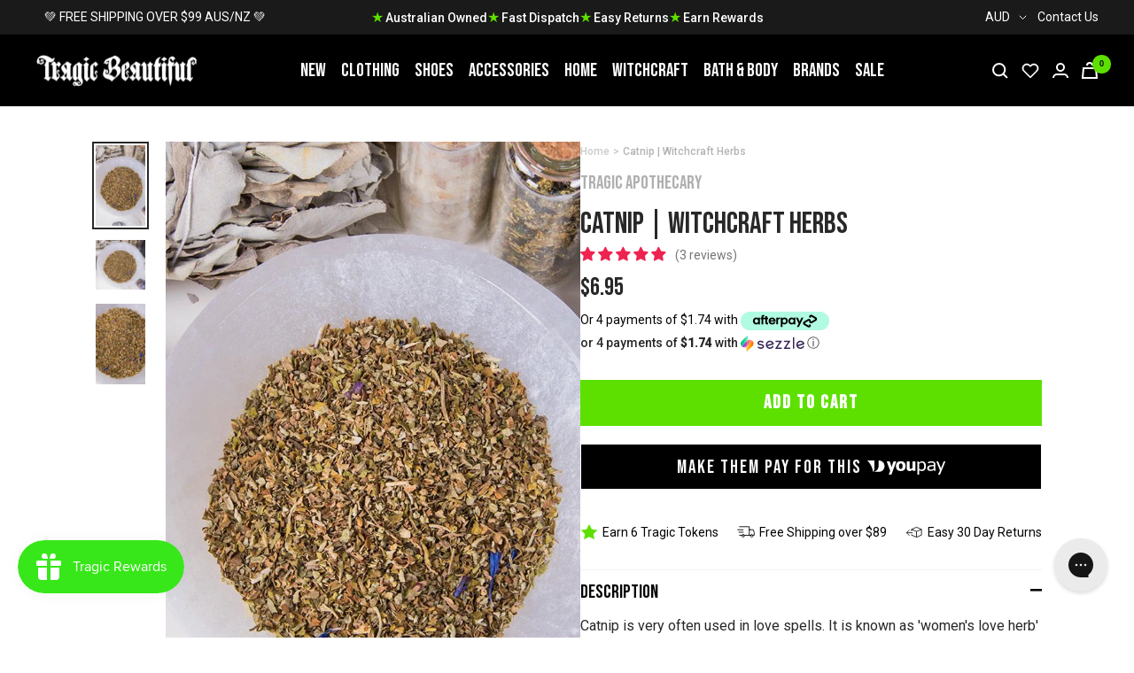

--- FILE ---
content_type: text/javascript; charset=utf-8
request_url: https://www.tragicbeautiful.com/products/catnip-herbal-alchemy.js
body_size: 1119
content:
{"id":4464398565437,"title":"Catnip | Witchcraft Herbs","handle":"catnip-herbal-alchemy","description":"\u003cp\u003eCatnip is very often used in love spells. It is known as 'women's love herb' as it is said to make women enticing and charming, for this reason many women use it to aid in bringing about relations.\u003c\/p\u003e\n\u003cp\u003eCatnip also attracts good spirits and great luck, provides protection while sleeping, and can be used in beauty and happiness spells.\u003c\/p\u003e\n\u003cp\u003eIf you hold catnip in your hand until it is warm and then hold someone's hands they will be your friend for life - as long as you keep the catnip you used in a safe place.\u003c\/p\u003e\n\u003cp\u003eGrown near the home or hung over the door, catnip attracts happiness and good luck.\u003c\/p\u003e\n\u003cp\u003e\u003cspan\u003eYou will receive a \u003c\/span\u003e\u003cspan data-mce-fragment=\"1\"\u003e20cm x 12cm\u003c\/span\u003e\u003cspan\u003e pouch of Catnip suitable for magical use.\u003c\/span\u003e\u003c\/p\u003e\n\u003cp\u003e\u003cspan\u003eCheck out our book of shadows blog for simple protection spells \u003ca href=\"https:\/\/www.tragicbeautiful.com\/blogs\/book-of-spells\/simple-protection-spells\" target=\"_blank\" data-mce-href=\"https:\/\/www.tragicbeautiful.com\/blogs\/book-of-spells\/simple-protection-spells\"\u003ehere\u003c\/a\u003e.\u003c\/span\u003e\u003c\/p\u003e\n\u003cp\u003e\u003cem\u003ePlease note: All herbs sold on this site are provided as curios only. We make no claims as to their properties or suitability. We are not medical professionals, and we do not recommend ingesting or using for any medicinal purpose.\u003c\/em\u003e\u003c\/p\u003e","published_at":"2021-03-05T12:04:15+10:00","created_at":"2020-05-12T17:36:36+10:00","vendor":"Tragic Apothecary","type":"Witchcraft","tags":["apothecaryall","apothecaryherbs","cleansingherbstools","Herb","Herbal Alchemy","intentloverelationships","intentpositivity","intentsleepdreams","meta-related-collection-herbal-alchemy","meta-related-collection-rituals","meta-related-collection-witchcraft-occult","NOSOCIAL","notpreorder","NOTVIP","notweighed","Rituals","SHOPPINGFEED","Spellcraft","tragicexclusive","warehouserestock","WitchcraftOccult"],"price":695,"price_min":695,"price_max":695,"available":true,"price_varies":false,"compare_at_price":null,"compare_at_price_min":0,"compare_at_price_max":0,"compare_at_price_varies":false,"variants":[{"id":31787591172157,"title":"Default Title","option1":"Default Title","option2":null,"option3":null,"sku":"AE-HER-CNIP","requires_shipping":true,"taxable":true,"featured_image":null,"available":true,"name":"Catnip | Witchcraft Herbs","public_title":null,"options":["Default Title"],"price":695,"weight":20,"compare_at_price":null,"inventory_management":"shopify","barcode":"","requires_selling_plan":false,"selling_plan_allocations":[]}],"images":["\/\/cdn.shopify.com\/s\/files\/1\/0009\/0023\/5325\/files\/catnip-witchcraft-herbs-tragic-apothecary.jpg?v=1721695120","\/\/cdn.shopify.com\/s\/files\/1\/0009\/0023\/5325\/files\/catnip-witchcraft-herbs-tragic-apothecary-2.jpg?v=1721695125","\/\/cdn.shopify.com\/s\/files\/1\/0009\/0023\/5325\/files\/catnip-witchcraft-herbs-tragic-apothecary-3.jpg?v=1721695128"],"featured_image":"\/\/cdn.shopify.com\/s\/files\/1\/0009\/0023\/5325\/files\/catnip-witchcraft-herbs-tragic-apothecary.jpg?v=1721695120","options":[{"name":"Title","position":1,"values":["Default Title"]}],"url":"\/products\/catnip-herbal-alchemy","media":[{"alt":"Catnip | Herbal Alchemy-Aether-Tragic Beautiful","id":24746252763197,"position":1,"preview_image":{"aspect_ratio":0.619,"height":1050,"width":650,"src":"https:\/\/cdn.shopify.com\/s\/files\/1\/0009\/0023\/5325\/files\/catnip-witchcraft-herbs-tragic-apothecary.jpg?v=1721695120"},"aspect_ratio":0.619,"height":1050,"media_type":"image","src":"https:\/\/cdn.shopify.com\/s\/files\/1\/0009\/0023\/5325\/files\/catnip-witchcraft-herbs-tragic-apothecary.jpg?v=1721695120","width":650},{"alt":"Catnip | Herbal Alchemy-Aether-Tragic Beautiful","id":24746252894269,"position":2,"preview_image":{"aspect_ratio":1.0,"height":1000,"width":1000,"src":"https:\/\/cdn.shopify.com\/s\/files\/1\/0009\/0023\/5325\/files\/catnip-witchcraft-herbs-tragic-apothecary-2.jpg?v=1721695125"},"aspect_ratio":1.0,"height":1000,"media_type":"image","src":"https:\/\/cdn.shopify.com\/s\/files\/1\/0009\/0023\/5325\/files\/catnip-witchcraft-herbs-tragic-apothecary-2.jpg?v=1721695125","width":1000},{"alt":"Catnip | Herbal Alchemy-Aether-Tragic Beautiful","id":24746253025341,"position":3,"preview_image":{"aspect_ratio":0.619,"height":1050,"width":650,"src":"https:\/\/cdn.shopify.com\/s\/files\/1\/0009\/0023\/5325\/files\/catnip-witchcraft-herbs-tragic-apothecary-3.jpg?v=1721695128"},"aspect_ratio":0.619,"height":1050,"media_type":"image","src":"https:\/\/cdn.shopify.com\/s\/files\/1\/0009\/0023\/5325\/files\/catnip-witchcraft-herbs-tragic-apothecary-3.jpg?v=1721695128","width":650}],"requires_selling_plan":false,"selling_plan_groups":[]}

--- FILE ---
content_type: text/javascript; charset=utf-8
request_url: https://www.tragicbeautiful.com/products/catnip-herbal-alchemy.js
body_size: 1137
content:
{"id":4464398565437,"title":"Catnip | Witchcraft Herbs","handle":"catnip-herbal-alchemy","description":"\u003cp\u003eCatnip is very often used in love spells. It is known as 'women's love herb' as it is said to make women enticing and charming, for this reason many women use it to aid in bringing about relations.\u003c\/p\u003e\n\u003cp\u003eCatnip also attracts good spirits and great luck, provides protection while sleeping, and can be used in beauty and happiness spells.\u003c\/p\u003e\n\u003cp\u003eIf you hold catnip in your hand until it is warm and then hold someone's hands they will be your friend for life - as long as you keep the catnip you used in a safe place.\u003c\/p\u003e\n\u003cp\u003eGrown near the home or hung over the door, catnip attracts happiness and good luck.\u003c\/p\u003e\n\u003cp\u003e\u003cspan\u003eYou will receive a \u003c\/span\u003e\u003cspan data-mce-fragment=\"1\"\u003e20cm x 12cm\u003c\/span\u003e\u003cspan\u003e pouch of Catnip suitable for magical use.\u003c\/span\u003e\u003c\/p\u003e\n\u003cp\u003e\u003cspan\u003eCheck out our book of shadows blog for simple protection spells \u003ca href=\"https:\/\/www.tragicbeautiful.com\/blogs\/book-of-spells\/simple-protection-spells\" target=\"_blank\" data-mce-href=\"https:\/\/www.tragicbeautiful.com\/blogs\/book-of-spells\/simple-protection-spells\"\u003ehere\u003c\/a\u003e.\u003c\/span\u003e\u003c\/p\u003e\n\u003cp\u003e\u003cem\u003ePlease note: All herbs sold on this site are provided as curios only. We make no claims as to their properties or suitability. We are not medical professionals, and we do not recommend ingesting or using for any medicinal purpose.\u003c\/em\u003e\u003c\/p\u003e","published_at":"2021-03-05T12:04:15+10:00","created_at":"2020-05-12T17:36:36+10:00","vendor":"Tragic Apothecary","type":"Witchcraft","tags":["apothecaryall","apothecaryherbs","cleansingherbstools","Herb","Herbal Alchemy","intentloverelationships","intentpositivity","intentsleepdreams","meta-related-collection-herbal-alchemy","meta-related-collection-rituals","meta-related-collection-witchcraft-occult","NOSOCIAL","notpreorder","NOTVIP","notweighed","Rituals","SHOPPINGFEED","Spellcraft","tragicexclusive","warehouserestock","WitchcraftOccult"],"price":695,"price_min":695,"price_max":695,"available":true,"price_varies":false,"compare_at_price":null,"compare_at_price_min":0,"compare_at_price_max":0,"compare_at_price_varies":false,"variants":[{"id":31787591172157,"title":"Default Title","option1":"Default Title","option2":null,"option3":null,"sku":"AE-HER-CNIP","requires_shipping":true,"taxable":true,"featured_image":null,"available":true,"name":"Catnip | Witchcraft Herbs","public_title":null,"options":["Default Title"],"price":695,"weight":20,"compare_at_price":null,"inventory_management":"shopify","barcode":"","requires_selling_plan":false,"selling_plan_allocations":[]}],"images":["\/\/cdn.shopify.com\/s\/files\/1\/0009\/0023\/5325\/files\/catnip-witchcraft-herbs-tragic-apothecary.jpg?v=1721695120","\/\/cdn.shopify.com\/s\/files\/1\/0009\/0023\/5325\/files\/catnip-witchcraft-herbs-tragic-apothecary-2.jpg?v=1721695125","\/\/cdn.shopify.com\/s\/files\/1\/0009\/0023\/5325\/files\/catnip-witchcraft-herbs-tragic-apothecary-3.jpg?v=1721695128"],"featured_image":"\/\/cdn.shopify.com\/s\/files\/1\/0009\/0023\/5325\/files\/catnip-witchcraft-herbs-tragic-apothecary.jpg?v=1721695120","options":[{"name":"Title","position":1,"values":["Default Title"]}],"url":"\/products\/catnip-herbal-alchemy","media":[{"alt":"Catnip | Herbal Alchemy-Aether-Tragic Beautiful","id":24746252763197,"position":1,"preview_image":{"aspect_ratio":0.619,"height":1050,"width":650,"src":"https:\/\/cdn.shopify.com\/s\/files\/1\/0009\/0023\/5325\/files\/catnip-witchcraft-herbs-tragic-apothecary.jpg?v=1721695120"},"aspect_ratio":0.619,"height":1050,"media_type":"image","src":"https:\/\/cdn.shopify.com\/s\/files\/1\/0009\/0023\/5325\/files\/catnip-witchcraft-herbs-tragic-apothecary.jpg?v=1721695120","width":650},{"alt":"Catnip | Herbal Alchemy-Aether-Tragic Beautiful","id":24746252894269,"position":2,"preview_image":{"aspect_ratio":1.0,"height":1000,"width":1000,"src":"https:\/\/cdn.shopify.com\/s\/files\/1\/0009\/0023\/5325\/files\/catnip-witchcraft-herbs-tragic-apothecary-2.jpg?v=1721695125"},"aspect_ratio":1.0,"height":1000,"media_type":"image","src":"https:\/\/cdn.shopify.com\/s\/files\/1\/0009\/0023\/5325\/files\/catnip-witchcraft-herbs-tragic-apothecary-2.jpg?v=1721695125","width":1000},{"alt":"Catnip | Herbal Alchemy-Aether-Tragic Beautiful","id":24746253025341,"position":3,"preview_image":{"aspect_ratio":0.619,"height":1050,"width":650,"src":"https:\/\/cdn.shopify.com\/s\/files\/1\/0009\/0023\/5325\/files\/catnip-witchcraft-herbs-tragic-apothecary-3.jpg?v=1721695128"},"aspect_ratio":0.619,"height":1050,"media_type":"image","src":"https:\/\/cdn.shopify.com\/s\/files\/1\/0009\/0023\/5325\/files\/catnip-witchcraft-herbs-tragic-apothecary-3.jpg?v=1721695128","width":650}],"requires_selling_plan":false,"selling_plan_groups":[]}

--- FILE ---
content_type: text/javascript; charset=utf-8
request_url: https://www.tragicbeautiful.com/products/catnip-herbal-alchemy.js
body_size: 847
content:
{"id":4464398565437,"title":"Catnip | Witchcraft Herbs","handle":"catnip-herbal-alchemy","description":"\u003cp\u003eCatnip is very often used in love spells. It is known as 'women's love herb' as it is said to make women enticing and charming, for this reason many women use it to aid in bringing about relations.\u003c\/p\u003e\n\u003cp\u003eCatnip also attracts good spirits and great luck, provides protection while sleeping, and can be used in beauty and happiness spells.\u003c\/p\u003e\n\u003cp\u003eIf you hold catnip in your hand until it is warm and then hold someone's hands they will be your friend for life - as long as you keep the catnip you used in a safe place.\u003c\/p\u003e\n\u003cp\u003eGrown near the home or hung over the door, catnip attracts happiness and good luck.\u003c\/p\u003e\n\u003cp\u003e\u003cspan\u003eYou will receive a \u003c\/span\u003e\u003cspan data-mce-fragment=\"1\"\u003e20cm x 12cm\u003c\/span\u003e\u003cspan\u003e pouch of Catnip suitable for magical use.\u003c\/span\u003e\u003c\/p\u003e\n\u003cp\u003e\u003cspan\u003eCheck out our book of shadows blog for simple protection spells \u003ca href=\"https:\/\/www.tragicbeautiful.com\/blogs\/book-of-spells\/simple-protection-spells\" target=\"_blank\" data-mce-href=\"https:\/\/www.tragicbeautiful.com\/blogs\/book-of-spells\/simple-protection-spells\"\u003ehere\u003c\/a\u003e.\u003c\/span\u003e\u003c\/p\u003e\n\u003cp\u003e\u003cem\u003ePlease note: All herbs sold on this site are provided as curios only. We make no claims as to their properties or suitability. We are not medical professionals, and we do not recommend ingesting or using for any medicinal purpose.\u003c\/em\u003e\u003c\/p\u003e","published_at":"2021-03-05T12:04:15+10:00","created_at":"2020-05-12T17:36:36+10:00","vendor":"Tragic Apothecary","type":"Witchcraft","tags":["apothecaryall","apothecaryherbs","cleansingherbstools","Herb","Herbal Alchemy","intentloverelationships","intentpositivity","intentsleepdreams","meta-related-collection-herbal-alchemy","meta-related-collection-rituals","meta-related-collection-witchcraft-occult","NOSOCIAL","notpreorder","NOTVIP","notweighed","Rituals","SHOPPINGFEED","Spellcraft","tragicexclusive","warehouserestock","WitchcraftOccult"],"price":695,"price_min":695,"price_max":695,"available":true,"price_varies":false,"compare_at_price":null,"compare_at_price_min":0,"compare_at_price_max":0,"compare_at_price_varies":false,"variants":[{"id":31787591172157,"title":"Default Title","option1":"Default Title","option2":null,"option3":null,"sku":"AE-HER-CNIP","requires_shipping":true,"taxable":true,"featured_image":null,"available":true,"name":"Catnip | Witchcraft Herbs","public_title":null,"options":["Default Title"],"price":695,"weight":20,"compare_at_price":null,"inventory_management":"shopify","barcode":"","requires_selling_plan":false,"selling_plan_allocations":[]}],"images":["\/\/cdn.shopify.com\/s\/files\/1\/0009\/0023\/5325\/files\/catnip-witchcraft-herbs-tragic-apothecary.jpg?v=1721695120","\/\/cdn.shopify.com\/s\/files\/1\/0009\/0023\/5325\/files\/catnip-witchcraft-herbs-tragic-apothecary-2.jpg?v=1721695125","\/\/cdn.shopify.com\/s\/files\/1\/0009\/0023\/5325\/files\/catnip-witchcraft-herbs-tragic-apothecary-3.jpg?v=1721695128"],"featured_image":"\/\/cdn.shopify.com\/s\/files\/1\/0009\/0023\/5325\/files\/catnip-witchcraft-herbs-tragic-apothecary.jpg?v=1721695120","options":[{"name":"Title","position":1,"values":["Default Title"]}],"url":"\/products\/catnip-herbal-alchemy","media":[{"alt":"Catnip | Herbal Alchemy-Aether-Tragic Beautiful","id":24746252763197,"position":1,"preview_image":{"aspect_ratio":0.619,"height":1050,"width":650,"src":"https:\/\/cdn.shopify.com\/s\/files\/1\/0009\/0023\/5325\/files\/catnip-witchcraft-herbs-tragic-apothecary.jpg?v=1721695120"},"aspect_ratio":0.619,"height":1050,"media_type":"image","src":"https:\/\/cdn.shopify.com\/s\/files\/1\/0009\/0023\/5325\/files\/catnip-witchcraft-herbs-tragic-apothecary.jpg?v=1721695120","width":650},{"alt":"Catnip | Herbal Alchemy-Aether-Tragic Beautiful","id":24746252894269,"position":2,"preview_image":{"aspect_ratio":1.0,"height":1000,"width":1000,"src":"https:\/\/cdn.shopify.com\/s\/files\/1\/0009\/0023\/5325\/files\/catnip-witchcraft-herbs-tragic-apothecary-2.jpg?v=1721695125"},"aspect_ratio":1.0,"height":1000,"media_type":"image","src":"https:\/\/cdn.shopify.com\/s\/files\/1\/0009\/0023\/5325\/files\/catnip-witchcraft-herbs-tragic-apothecary-2.jpg?v=1721695125","width":1000},{"alt":"Catnip | Herbal Alchemy-Aether-Tragic Beautiful","id":24746253025341,"position":3,"preview_image":{"aspect_ratio":0.619,"height":1050,"width":650,"src":"https:\/\/cdn.shopify.com\/s\/files\/1\/0009\/0023\/5325\/files\/catnip-witchcraft-herbs-tragic-apothecary-3.jpg?v=1721695128"},"aspect_ratio":0.619,"height":1050,"media_type":"image","src":"https:\/\/cdn.shopify.com\/s\/files\/1\/0009\/0023\/5325\/files\/catnip-witchcraft-herbs-tragic-apothecary-3.jpg?v=1721695128","width":650}],"requires_selling_plan":false,"selling_plan_groups":[]}